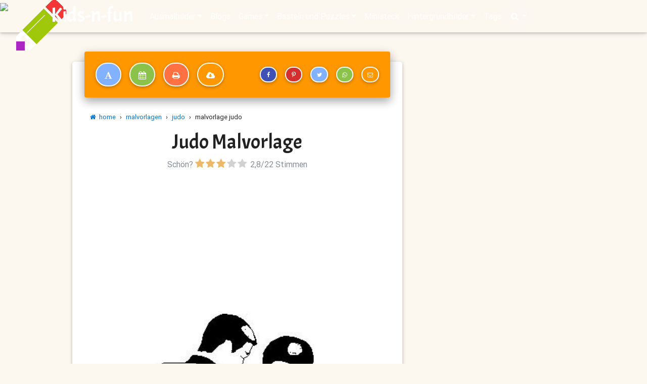

--- FILE ---
content_type: text/html; charset=utf-8
request_url: https://www.kids-n-fun.de/ausmalbild/judo/11931/judo
body_size: 9915
content:


<!DOCTYPE html>

<html lang="de">
<head><!-- Google tag (gtag.js) -->
<script async src="https://www.googletagmanager.com/gtag/js?id=G-3M8N5ZVKSH"></script>
<script>
  window.dataLayer = window.dataLayer || [];
  function gtag(){dataLayer.push(arguments);}
  gtag('js', new Date());

  gtag('config', 'G-3M8N5ZVKSH');
</script>

        <!-- Google Tag Manager 
        <script>(function (w, d, s, l, i) {
                w[l] = w[l] || []; w[l].push({
                    'gtm.start':
                    new Date().getTime(), event: 'gtm.js'
                }); var f = d.getElementsByTagName(s)[0],
                    j = d.createElement(s), dl = l != 'dataLayer' ? '&l=' + l : ''; j.async = true; j.src =
                        'https://www.googletagmanager.com/gtm.js?id=' + i + dl; f.parentNode.insertBefore(j, f);
            })(window, document, 'script', 'dataLayer', 'GTM-TS5LGQ');</script>
        End Google Tag Manager -->
    <title>
	
        Kids-n-fun.de
        | Malvorlage Judo Judo
</title><meta name="content-language" content="de-DE" /><meta name="country" content="DE" /><meta name="language" scheme="rfc1766" content="de-DE" /><meta name="format-detection" content="telephone=no" /><meta charset="utf-8" /><meta name="viewport" content="width=device-width, initial-scale=1, shrink-to-fit=no" /><meta http-equiv="x-ua-compatible" content="ie=edge" />

    <!-- Prefetch -->
    <link rel="dns-prefetch" href="//fonts.googleapis.com" /><link rel="dns-prefetch" href="//www.google-analytics.com" /><link rel="dns-prefetch" href="//ajax.googleapis.com" /><link rel="dns-prefetch" href="//pagead2.googlesyndication.com" />


    <!-- Font Awesome local -->
    <link href="/css/font-awesome-4.7.0/css/font-awesome.min.css" rel="stylesheet" /><link rel="stylesheet" href="https://fonts.googleapis.com/css?family=Acme" />
    <!-- Bootstrap core CSS local -->
    <link href="/css/bootstrap.min.css?versie=1.0.0.0" rel="stylesheet" />
    <!-- Material Design Bootstrap local -->
    <link href="/css/mdb.min.css?versie=1.0.0.0" rel="stylesheet" />
    <!-- Barrarting local -->
    <link rel="stylesheet" href="/css/barrating/fontawesome-stars.css?versie=1.0.0.0" />
    <!-- Your custom styles (optional) -->
    <link href="/css/style.min.css?versie=1.0.9.3" rel="stylesheet" media="screen" /><link href="/css/ads.css?versie=1.0.0.10" rel="stylesheet" media="screen" /><link href="/css/print.css?versie=1.0.6.0" rel="stylesheet" media="print" /><link rel="icon" type="image/png" href="/img/icon/favicon-96x96.png" />
        <script type="text/javascript">
            try {
                (function () {
                    var afterPrint = function () {
                        ga('send', 'event', 'Print Intent from master', document.location.pathname); //for Universal GA
                    };
                    if (window.matchMedia) {
                        var mediaQueryList = window.matchMedia('print');
                        mediaQueryList.addListener(function (mql) {
                            if (!mql.matches)
                                afterPrint();
                        });
                    }
                    window.onafterprint = afterPrint;
                }());
            } catch (e) { }
        </script>

    
<script type="application/ld+json">{
"@context": "https://schema.org/",
"@type": "CreativeWorkSeries",
"name": "judo ausmalbilder",
"aggregateRating": {
	"@type": "AggregateRating",
	"ratingValue": "2.8",
	"bestRating": "5",
	"ratingCount": "22"
	    }
}</script>
<script>
  function removeGooglePrivacyOverlayOnce() {
    document.querySelectorAll('*').forEach(node => {
      if (node.shadowRoot) {
        const el = node.shadowRoot.querySelector('[aria-label*="Privacy"], [role="dialog"], div');
        if (el) {
          el.remove(); // Of el.style.display = 'none';
          console.log('🧹 Google overlay verwijderd voor print');
        }
      }
    });
  }

  function setupTemporaryObserverAndCleanUp(callbackAfterClean = null) {
    // Herhaal verwijdering een paar keer met interval
    let count = 0;
    const max = 5;
    const interval = setInterval(() => {
      removeGooglePrivacyOverlayOnce();
      count++;
      if (count >= max) {
        clearInterval(interval);
        if (callbackAfterClean) callbackAfterClean();
      }
    }, 100);

    // Extra vangnet via observer
    const observer = new MutationObserver(() => {
      removeGooglePrivacyOverlayOnce();
    });

    observer.observe(document.body, { childList: true, subtree: true });

    // Stop observer na 1 seconde
    setTimeout(() => observer.disconnect(), 1000);
  }

  // Printversie: onderschep window.print()
  const originalPrint = window.print;
  window.print = function () {
    console.log('🖨 Print intercepted – overlay wordt eerst verwijderd');
    setupTemporaryObserverAndCleanUp(() => {
      // Wacht heel even (browser moet DOM rustiger vinden)
      setTimeout(() => {
        console.log('✅ Overlay weg – print start nu');
        originalPrint.call(window);
      }, 200); // pas printen na overlay-verwijdering
    });
  };

  // Ook bij native print via browsermenu
  window.addEventListener('beforeprint', () => {
    setupTemporaryObserverAndCleanUp(); // geen delay, want print is al onderweg
  });
</script>

<meta property="og:site_name" content="Kids-n-Fun" /><meta property="og:title" content="Kids-n-Fun | Malvorlage Judo Judo" /><meta property="og:type" content="article" /><meta property="og:description" content="Malvorlage Judo Judo. Bei Kids-n-Fun finden Sie immer zuerst die neuesten und schönsten Malvorlagen!" /><meta property="og:url" content="https://www.kids-n-fun.de/ausmalbild/judo/11931/judo" /><meta property="og:image" content="http://www.kids-n-fun.de/kleurplaatjes/judo/judo_08.jpg" /><meta property="og:image:width" content="300" /><meta property="og:image:height" content="400" /><meta property="twitter:card" content="summary" /><meta name="description" content="Malvorlage Judo auf Kids-n-Fun.de.  Bei Kids-n-Fun finden Sie immer zuerst die schönsten Malvorlagen!" /><link rel="canonical" href="https://www.kids-n-fun.de/ausmalbild/judo/11931/judo" /></head>
<body onbeforeprint="noprintAds()">
    <form method="post" action="./judo" id="form1">
<div class="aspNetHidden">
<input type="hidden" name="__VIEWSTATE" id="__VIEWSTATE" value="g5XwgwLq4n5zY4TYor5+MyZ6XGebpfxQqIXnh0Z7Nry9uDJvKKpZTc+QpymcTVFwaMNlqn9OtZ5zeSUJ2jYLrkXoY06IiWWYX30IjXrkSTM=" />
</div>

<script type="text/javascript">
//<![CDATA[
var theForm = document.forms['form1'];
if (!theForm) {
    theForm = document.form1;
}
function __doPostBack(eventTarget, eventArgument) {
    if (!theForm.onsubmit || (theForm.onsubmit() != false)) {
        theForm.__EVENTTARGET.value = eventTarget;
        theForm.__EVENTARGUMENT.value = eventArgument;
        theForm.submit();
    }
}
//]]>
</script>


<script src="/WebResource.axd?d=pynGkmcFUV13He1Qd6_TZGcTT0k0Tk4NHkBQ8WcX1OqVCVAmpoLtBcPgPl06-SsRbSCs0HsUG5Tu96Eh7F5SFw2&amp;t=638942282805310136" type="text/javascript"></script>

<div class="aspNetHidden">

	<input type="hidden" name="__VIEWSTATEGENERATOR" id="__VIEWSTATEGENERATOR" value="59FEC28B" />
	<input type="hidden" name="__SCROLLPOSITIONX" id="__SCROLLPOSITIONX" value="0" />
	<input type="hidden" name="__SCROLLPOSITIONY" id="__SCROLLPOSITIONY" value="0" />
	<input type="hidden" name="__EVENTTARGET" id="__EVENTTARGET" value="" />
	<input type="hidden" name="__EVENTARGUMENT" id="__EVENTARGUMENT" value="" />
	<input type="hidden" name="__EVENTVALIDATION" id="__EVENTVALIDATION" value="wnC+rrAUKUclVvoIouQ7OGBS7X1y/5yid+9O9VMRjSFCkW0Sp5vJ7bVLgIDxi+71PbzjiIG4hL7xjmDGOxhc4MV1mOK6Ikrpz15lYqPiotSfws/VQIqixAwS3KbsS9CJKFt8DCb/q8LcI8UN8nD0aDkZ6qbJo1MquX8QAgwukfBMwZd3WBvVq41FHKqO2rYMiHFMqM8gDyeBriNq1u99LiFPSdD2pw64udp3sbxbciE8crsX7fYAWqwkhdSDjVoO" />
</div>
        <!-- Google Tag Manager (noscript) 
        <noscript>
            <iframe src="https://www.googletagmanager.com/ns.html?id=GTM-TS5LGQ"
                height="0" width="0" style="display: none; visibility: hidden"></iframe>
        </noscript>
        End Google Tag Manager (noscript) -->
        <header>

            <!--Navbar-->
            <nav class="navbar navbar-expand-lg navbar-dark fixed-top scrolling-navbar ">
                <div class="container">
                    <a class="navbar-brand" href="/">Kids-n-fun</a>
                    <button class="navbar-toggler" type="button" data-toggle="collapse" data-target="#navbarSupportedContent" aria-controls="navbarSupportedContent"
                        aria-expanded="false" aria-label="Toggle navigation">
                        <span class="navbar-toggler-icon"></span>
                    </button>
                    <div class="collapse navbar-collapse" id="navbarSupportedContent">
                        <ul class="navbar-nav mr-auto strong"><li class="nav-item dropdown "><a class="nav-link dropdown-toggle" id="navbarDropdownMenuLink" data-toggle="dropdown" aria-haspopup="true" aria-expanded="false">Ausmalbilder</a><div class="dropdown-menu dropdown-warning" aria-labelledby="navbarDropdownMenuLink"><a class="dropdown-item"  href="/ausmalbilder"><i class='fa fa-pencil'></i> Ausmalbilder start</a><div class="dropdown-divider"></div><a class="dropdown-item"  href="/ausmalbilder/neue-malvorlagen"><i class='fa fa-star'></i> Neue Ausmalbilder</a><a class="dropdown-item"  href="/ausmalbilder/beliebteste-malvorlagen"><i class='fa fa-heart'></i> Beliebteste Ausmalbilder</a><a class="dropdown-item"  href="/ausmalbilder/alphabetisch"><i class='fa fa-sort-alpha-asc'></i> Alphabetisch</a><a class="dropdown-item"  href="/ausmalbilder/online-malvorlagen"><i class='fa fa-paint-brush'></i> Online Ausmalbilder</a><a class="dropdown-item"  href="/malbücher"><i class='fa fa-file-image-o'></i> Malbücher</a><div class="dropdown-divider"></div><a class="dropdown-item"  href="/content/so-erstellen-persönliche-kalender"><i class='fa fa-wrench'></i> So erstellen persönliche Kalender</a><a class="dropdown-item"  href="/content/so-erstellen-persönliche-malvorlage"><i class='fa fa-wrench'></i> So erstellen persönliche Malvorlage</a></div></li><li class="nav-item " ><a class="nav-link" href="/blogs">Blogs</a></li><li class="nav-item dropdown "><a class="nav-link dropdown-toggle" id="navbarDropdownMenuLink" data-toggle="dropdown" aria-haspopup="true" aria-expanded="false">Games</a><div class="dropdown-menu dropdown-warning" aria-labelledby="navbarDropdownMenuLink"><a class="dropdown-item"  href="/games"><i class='fa fa-pencil'></i> Games start</a><div class="dropdown-divider"></div><a class="dropdown-item"  href="/games/neue-games"><i class='fa fa-star'></i> Neue games</a></div></li><li class="nav-item dropdown "><a class="nav-link dropdown-toggle" id="navbarDropdownMenuLink" data-toggle="dropdown" aria-haspopup="true" aria-expanded="false">Basteln und Puzzles</a><div class="dropdown-menu dropdown-warning" aria-labelledby="navbarDropdownMenuLink"><a class="dropdown-item"  href="/bastelnundpuzzles/basteln"><i class='fa fa-scissors'></i> Basteln</a><a class="dropdown-item"  href="/bastelnundpuzzles/puzzles"><i class='fa fa-puzzle-piece'></i> Puzzles</a><div class="dropdown-divider"></div><a class="dropdown-item"  href="/bastelnundpuzzles/binäres-puzzles"><i class='fa fa-puzzle-piece'></i> Binäres puzzles</a><a class="dropdown-item"  href="/bastelnundpuzzles/memory"><i class='fa fa-th'></i> Memory</a><a class="dropdown-item"  href="/bastelnundpuzzles/schiebepuzzles"><i class='fa fa-arrows'></i> Schiebepuzzles</a><a class="dropdown-item"  href="/bastelnundpuzzles/sudokus"><i class='fa fa-puzzle-piece'></i> Sudoku</a></div></li><li class="nav-item " ><a class="nav-link" href="/ministeck">Ministeck</a></li><li class="nav-item dropdown "><a class="nav-link dropdown-toggle" id="navbarDropdownMenuLink" data-toggle="dropdown" aria-haspopup="true" aria-expanded="false">Hintergrundbilder</a><div class="dropdown-menu dropdown-warning" aria-labelledby="navbarDropdownMenuLink"><a class="dropdown-item"  href="/hintergrundbilder"><i class='fa fa-desktop'></i> Hintergrundbilder start</a><div class="dropdown-divider"></div><a class="dropdown-item"  href="/hintergrundbilder-pc"><i class='fa fa-desktop'></i> Desktop/PC Hintergrundbilder</a><a class="dropdown-item"  href="/hintergrundbilder/neue-hintergrundbilder"><i class='fa fa-star'></i> Neue Hintergrundbilder</a><a class="dropdown-item"  href="/hintergrundbilder/beliebteste-hintergrundbilder"><i class='fa fa-heart'></i> Beliebteste Hintergrundbilder</a><div class="dropdown-divider"></div><a class="dropdown-item"  href="/handy-hintergrundbilder"><i class='fa fa-mobile'></i> Handy Hintergrundbilder</a><a class="dropdown-item"  href="/handy-hintergrundbilder/neue-hintergrundbilder"><i class='fa fa-star'></i> Neue Handy Hintergrundbilder</a><a class="dropdown-item"  href="/handy-hintergrundbilder/beliebteste-handy-hintergrundbilder"><i class='fa fa-heart'></i> Beliebteste Handy Hintergrundbilder</a></div></li><li class="nav-item " ><a class="nav-link" href="/tags">Tags</a></li>
                        
                        <li class="nav-item dropdown active">
                            <a class="nav-link dropdown-toggle" id="navbarDropdownMenuLink" data-toggle="dropdown" aria-haspopup="true" aria-expanded="false"><i class="fa fa-search"></i></a>
                            <div class="dropdown-menu dropdown-warning" aria-labelledby="navbarDropdownMenuLink">
                                <input name="ctl00$tbSearch" type="search" id="tbSearch" class="form-control" placeholder="Search" aria-label="Search" />
                            </div>
                        </li>
                        </ul>

                    </div>
                </div>
            </nav>
            <!--/.Navbar-->
        </header>
        <a onclick="topFunction()" class="noprint" id="myBtn" title="Go to top"><i class="fa fa-arrow-circle-up" aria-hidden="true"></i></a>
        <div>
            

    <section>
        <div class="mt-xs-5 noprint">
            <img id="imgHead" src="../../../cms/ovz/type-1.jpg" style="width: 100%" />
        </div>
    </section>

    <section>
        <div id="ADS_ATF" class="text-center mb-3 block1main AdATF">
            

<div class="noprint">
    <div id="PanelGoogle">
	
        <script async src="https://pagead2.googlesyndication.com/pagead/js/adsbygoogle.js?client=ca-pub-5395272561108044"
             crossorigin="anonymous"></script>
        <!-- #NewKids3 -->
        <ins class="adsbygoogle"
             style="display:block"
             data-ad-client="ca-pub-5395272561108044"
             data-ad-slot="4413835387"
             data-ad-format="auto"
             data-full-width-responsive="true"></ins>
        <script>
             (adsbygoogle = window.adsbygoogle || []).push({});
        </script>

    
</div>
    
    
    
</div>

        </div>
    </section>

    <!--Main Layout-->
    <main class="noprint">
        <div class="container-fluid mb-5">

            <!--Grid row-->

            <!--Grid column-->

            <!--Grid row-->
            <div class="row">
                <!--Main column-->
                <!--kolombreedte wordt in de code behind gedaan obv rubriketype-->
                <div id="divItem" class="col-md-8 col-sm-12">
                    <!--Card-->
                    <div class="card card-cascade narrower">
                        <!--Card header-->
                        <div class="noprint view py-3 gradient-card-header orange mx-4 d-flex justify-content-between align-items-center">
                            
<div>
    
    
    <a id="hypToolbarTekst" title="Fügen Sie der Malvorlage Text hinzu" rel="nofollow" class="btn btn-outline-white btn-light-green bg-light-blue btn-rounded btn-large px-3" href="../../../ausmalbilder/pers%C3%B6nliche-ausmalbild-erstellen/judo/11931/judo">
                                    <i class="fa fa-font mt-0"></i>
    </a>
    <a id="hypToolbarKalender" title="Kalender aus der Malvorlage erstellen" rel="nofollow" class="btn btn-outline-white btn-light-blue bg-light-green btn-rounded btn-large px-3" href="../../../ausmalbilder/kalender-erstellen-ausmalbilder/judo/11931/judo">
                                    <i class="fa fa-calendar mt-0"></i>
    </a>
    
    
    <a id="hypToolbarPrint" title="Drucken Sie die Malvorlage aus" class="btn btn-outline-white btn-rounded btn-purple bg-deep-orange  btn-large px-3" href="javascript:window.print();">
                                    <i class="fa fa-print mt-0"></i>
    </a>
    <a id="hypToolbarDownload" title="Lade diese Malvorlage herunter" rel="nofollow" class="btn btn-outline-white btn-rounded btn-large px-3" href="../../../handlers/download.ashx?path=judo&amp;file=judo_08.jpg&amp;dir=kleurplaatjes/">
                                    <i class="fa fa-cloud-download fa-2x mt-0"></i>
    </a>
    
    
</div>

<div>
    <a id="hypToolbarFaceBook" title="Auf Facebook teilen" class="btn btn-outline-white btn-rounded btn-sm px-2 bg-indigo btn-light-blue" href="https://www.facebook.com/sharer/sharer.php?u=https%3a%2f%2fwww.kids-n-fun.de%2fausmalbild%2fjudo%2f11931%2fjudo" target="_blank">
                                    <i class="fa fa-facebook fa-fw mt-0"></i>
    </a>
    <a id="hypToolbarPinterest" title="Auf Pinterest teilen" class="btn btn-outline-white btn-rounded bg-red btn-orange  btn-sm px-2" href="http://pinterest.com/pin/create/button/?url=https%3a%2f%2fwww.kids-n-fun.de%2fausmalbild%2fjudo%2f11931%2fjudo&amp;media=http%3a%2f%2fwww.kids-n-fun.de%2fkleurplaatjes%2fjudo%2fthumb%2fjudo_08.jpg&amp;description=Sch%c3%b6ne+malvorlage%3a+Judo+auf+Kids-n-Fun.de" target="_blank">
                                    <i class="fa fa-pinterest-p fa-fw mt-0"></i>
    </a>
    <a id="hypToolbarTwitter" title="Auf Twitter teilen" class="btn btn-outline-white btn-rounded btn-indigo bg-light-blue  btn-sm px-2" href="https://twitter.com/intent/tweet?text=Sch%c3%b6ne+malvorlage%3a+Judo&amp;url=https%3a%2f%2fwww.kids-n-fun.de%2fausmalbild%2fjudo%2f11931%2fjudo" target="_blank">
                                    <i class="fa fa-twitter fa-fw mt-0"></i>
    </a>
    <a id="hypToolbarWhatsApp" title="Auf Whatsapp teilen" class="btn btn-outline-white btn-rounded btn-light-blue bg-light-green  btn-sm px-2" href="whatsapp://send?text=Schöne malvorlage: Judo https%3a%2f%2fwww.kids-n-fun.de%2fausmalbild%2fjudo%2f11931%2fjudo">
                                    <i class="fa fa-whatsapp fa-fw mt-0"></i>
    </a>
    <a id="hypToolbarEmail" title="Per E-Mail teilen" class="btn btn-outline-white btn-rounded btn-deep-orange bg-light-orange  btn-sm px-2" href="mailto:?body=Schöne malvorlage: Judo https%3a%2f%2fwww.kids-n-fun.de%2fausmalbild%2fjudo%2f11931%2fjudo&amp;subject=Fand einen schönen Link auf Kids-n-Fun.de">
                                    <i class="fa fa-envelope-o fa-fw mt-0"></i>
    </a>
</div>

                        </div>
                        <!--/Card header-->

                        <!--Card content-->
                        <div class="card-body">
                            
<div class="col-12 noprint">
    <div class="bc-icons">
        <ol class="breadcrumb white p-0">
            <li Class="breadcrumb-item"><a href="/"><i class="fa fa-home"></i>&nbsp;&nbsp;home</a></li><li Class="breadcrumb-item"><span class="mx-2">›</span><a href="/ausmalbilder">malvorlagen</a></a></li><li Class="breadcrumb-item"><span class="mx-2">›</span><a href="/ausmalbilder/judo">judo</a></a></li><li Class="breadcrumb-item"><span class="mx-2">›</span>malvorlage judo</li>
        </ol>
    </div>
</div>

                            
                            <div class="text-center">
                                <h1>
                                    Judo Malvorlage</h1>
                                <input type="hidden" name="ctl00$ContentPlaceHolder1$wucRate1$hidRateRubriek" id="hidRateRubriek" value="398" />
<input type="hidden" name="ctl00$ContentPlaceHolder1$wucRate1$hidRateRubriekNaam" id="hidRateRubriekNaam" value="Judo" />
<input type="hidden" name="ctl00$ContentPlaceHolder1$wucRate1$hidRateRubriekType" id="hidRateRubriekType" value="Ausmalbilder" />
<input type="hidden" name="ctl00$ContentPlaceHolder1$wucRate1$hidRateRating" id="hidRateRating" />
<input type="hidden" name="ctl00$ContentPlaceHolder1$wucRate1$hidRateRaters" id="hidRateRaters" />
<input type="hidden" name="ctl00$ContentPlaceHolder1$wucRate1$hidRateAvg" id="hidRateAvg" value="3" />

<div class="row ">
    <div class="col-12">
        <div class="center-block">
            <div class="input-group ">
                <div class="text-muted d-sm-none d-sm-block">
                    Schön?&nbsp;
                </div>
                <select name="ctl00$ContentPlaceHolder1$wucRate1$selRate" id="selRate" style="display: inline-block;">
	<option value="1" id="optionrate_1" title="Niet zo leuk">1</option>
	<option value="2" id="optionrate_2">2</option>
	<option selected="selected" value="3" id="optionrate_3">3</option>
	<option value="4" id="optionrate_4">4</option>
	<option value="5" id="optionrate_5">5</option>
</select>
                <div id="stem" class="text-muted">
                    &nbsp<span id="avg">2,8</span>/<span id="total">22</span>
                    Stimmen<br />
                </div>
                

            </div>
        </div>
    </div>
</div>

                                <div id="ADS_ROSMIDDLE_MEDIUM">
                                

<div class="noprint">
    <div id="PanelGoogle">
	
        <script async src="https://pagead2.googlesyndication.com/pagead/js/adsbygoogle.js?client=ca-pub-5395272561108044"
             crossorigin="anonymous"></script>
        <!-- #NewKids3 -->
        <ins class="adsbygoogle"
             style="display:block"
             data-ad-client="ca-pub-5395272561108044"
             data-ad-slot="4413835387"
             data-ad-format="auto"
             data-full-width-responsive="true"></ins>
        <script>
             (adsbygoogle = window.adsbygoogle || []).push({});
        </script>

    
</div>
    
    
    
</div>

                                </div>
                            </div>
                            <div id="divImage">
                                <img id="imgItem" class="" alt="" src="../../../kleurplaatjes/judo/judo_08.jpg" style="width: 100%" />
                            </div>
                            <a id="hypVorigItem" class="vorige-item" title="Vorige kleurplaat bekijken" onclick="ga(&#39;send&#39;, &#39;event&#39;, &#39;PreviousItem&#39;, &#39;de Judo&#39;)" href="../11930/judo"><i class="fa fa-arrow-circle-left"></i></a>
                            <a id="hypVolgendItem" class="volgende-item" title="Volgende kleurplaat bekijken" onclick="ga(&#39;send&#39;, &#39;event&#39;, &#39;NextItem&#39;, &#39;de Judo&#39;)" href="../11932/judo"><i class="fa fa-arrow-circle-right"></i></a>
                        </div>
                        <!--/.Card content-->
                    </div>
                    <!--/.Card-->
                </div>

                <!--Sidebar

                <!--kolombreedte wordt in de code behind gedaan obv rubriketype-->
                <div id="divAds" class="col-md-4 col-sm-12">

                    <div id="divGoogleAd" class="mt-3">

                        <div id="ADS_ROSMIDDLE_SKY">
                            <div id="panelAdsSky">
	
                                

<div class="noprint">
    <div id="PanelGoogle">
		
        <script async src="https://pagead2.googlesyndication.com/pagead/js/adsbygoogle.js?client=ca-pub-5395272561108044"
             crossorigin="anonymous"></script>
        <!-- #NewKids3 -->
        <ins class="adsbygoogle"
             style="display:block"
             data-ad-client="ca-pub-5395272561108044"
             data-ad-slot="4413835387"
             data-ad-format="auto"
             data-full-width-responsive="true"></ins>
        <script>
             (adsbygoogle = window.adsbygoogle || []).push({});
        </script>

    
	</div>
    
    
    
</div>

                            
</div>
                            
                        </div>
                    </div>
                    <br />
                    
                </div>
            </div>
        </div>
    </main>

    <div class="toonitem text-center align-content-center p-0 m0" style="">
        <img id="imgPrint" class="print" src="../../../kleurplaatjes/judo/judo_08.jpg" />
    </div>
    
<br />
<div class="toonitem text-center align-content-center doprint" >
    <h3 style="padding:0px;margin:0px">
        <span class="pink-text">w</span><span class="light-blue-text">w</span><span class="indigo-text">w</span><span class="purple-text">.</span><span class="orange-text">k</span><span class="green-text">i</span><span class="pink-text">d</span><span class="light-blue-text">s</span><span class="indigo-text">-</span><span class="purple-text">n</span><span class="orange-text">-</span><span class="green-text">f</span><span class="pink-text">u</span><span class="light-blue-text">n</span><span class="indigo-text">d</span><span class="purple-text">e</span></h3>
    <h3 class="blue-text" style="padding:0px;margin:0px">
        Judo Malvorlage</h3>
</div>



        </div>
        <!--Footer-->
        <footer class="page-footer orange center-on-small-only">

            <!--Footer Links-->
            <div class="container-fluid">
                <div class="row">

                    <!--First column-->
                    <div class="col-md-3">
                        <h5 class="title">
                            Nieuw op Kids-n-Fun</h5>
                        <ul><li><a href="/ausmalbilder/valentine-anime">Valentine Anime malvorlagen<a/></li><li><a href="/ausmalbilder/abstrakte-blumen">Abstrakte Blumen malvorlagen<a/></li><li><a href="/ausmalbilder/kpop-demon-hunters">KPop Demon Hunters malvorlagen<a/></li><li><a href="/ausmalbilder/hoppers">Hoppers malvorlagen<a/></li><li><a href="/movieclip/2399/trailer-hoppers-pixar">Trailer Hoppers Pixar filme<a/></li><li><a href="/ausmalbilder/frohes-neues-jahr">Frohes Neues Jahr malvorlagen<a/></li></ul>
                    </div>
                    <div class="col-md-3">
                        <h5 class="title">&nbsp;</h5>
                        <ul><li><a href="/ausmalbilder/weihnachtsgeschichte">Weihnachtsgeschichte malvorlagen</a></li><li><a href="/ausmalbilder/día-de-los-muertos">Día de los Muertos malvorlagen</a></li><li><a href="/ausmalbilder/fröhliches-halloween">Fröhliches Halloween malvorlagen</a></li><li><a href="/ausmalbilder/elio">Elio malvorlagen</a></li><li><a href="/ausmalbilder/kreuzfahrtschiffe">Kreuzfahrtschiffe malvorlagen</a></li><li><a href="/ausmalbilder/museen-weltweit">Museen weltweit malvorlagen</a></li></ul>
                    </div>
                    <!--/.First column-->
                    <!--Third column-->
                    <div class="col-md-3">
                        <h5 class="title">
                            Alles über...</h5>
                        <i>
                            Malvorlagen, Rätsel, Rezepte, alles</i>
                        <ul><li><a href="/malvorlagen-und-mehr/tags/weihnachten">Everything about Christmas<a/></li><li><a href="/malvorlagen-und-mehr/tags/winter">Alles über den Winter<a/></li><li><a href="/malvorlagen-und-mehr/tags/valentinstag">Alles für Ihre Valentine<a/></li><li><a href="/malvorlagen-und-mehr/tags/alphabet">Alles rund um den Karneval<a/></li><li><a href="/malvorlagen-und-mehr/tags/frühling">Alles vom Frühling<a/></li></ul>
                    </div>
                    <!--/.Third column-->
                    <!--Fourth column-->
                    <div class="col-md-3">
                        <h5 class="title">
                            Nützliche Hilfsmittel</h5>
                        <ul>
                            <li>
                                <a rel="nofollow" href="../../../content/so-erstellen-pers%C3%B6nliche-kalender">So erstellen persönliche Kalender</a></li>
                            <li>
                                <a rel="nofollow" href="../../../content/so-erstellen-pers%C3%B6nliche-malvorlage">So erstellen persönliche Malvorlage</a></li>
                            <li>
                                <a rel="nofollow" href="../../../ausmalbilder/online-malvorlagen">Online Malvorlagen</a></li>
                            <li>
                                <a rel="nofollow" href="../../../suche">Suchen und finden auf Kids-n-Fun</a></li>
                        </ul>
                        <h5 class="title">&nbsp;</h5>
                        <ul>
                            <li><a href="/contact" rel="nofollow">
                                Kontakt</a></li>
                            <li>
                                <a rel="nofollow" href="../../../legal/cookie-richtlinie">Cookie Richtlinie</a></li>
                            <li>
                                <a rel="nofollow" href="../../../legal/privatsph%C3%A4re">Datenschutz</a></li>
                            <li>
                                <br />

                                
                        </ul>
                    </div>
                    <!--/.Fourth column-->
                </div>
                <div class="row">
                </div>
            </div>
            <!--/.Footer Links-->
            <!--Copyright-->
            <div class="footer-copyright">
                <div class="container-fluid">

                    <h5 class="footer-brand "><a href="https://www.kids-n-fun.nl">Kids-n-fun </a>&nbsp;</h5>
                    <span class="pr-3"><a href="https://www.kids-n-fun.nl">
                        <img src="/img/nl.png" />&nbsp;Niederländisch</a></span>
                    <a href="https://www.kids-n-fun.de">
                        <img src="/img/de.png" />&nbsp;Deutsch</a>&nbsp;&nbsp;
                    <a href="https://www.kids-n-fun.com">
                        <img src="/img/gb.png" />&nbsp;Englisch</a>&nbsp;&nbsp;
                    <a href="https://www.kids-n-fun.com">
                        <img src="/img/us.png" />&nbsp;USA</a>&nbsp;&nbsp;

                </div>
            </div>
            <!--/.Copyright-->
        </footer>
        <!--/.Footer-->
    

<script type="text/javascript">
//<![CDATA[

theForm.oldSubmit = theForm.submit;
theForm.submit = WebForm_SaveScrollPositionSubmit;

theForm.oldOnSubmit = theForm.onsubmit;
theForm.onsubmit = WebForm_SaveScrollPositionOnSubmit;
//]]>
</script>
</form>
    <!-- SCRIPTS -->
    <!-- JQuery -->
    <script type="text/javascript" src="/js/jquery-3.2.1.min.js"></script>
    <!-- Bootstrap tooltips -->
    <script type="text/javascript" src="/js/popper.min.js?versie=1.0.0.0"></script>
    <!-- Bootstrap core JavaScript -->
    <script type="text/javascript" src="/js/bootstrap.min.js?versie=1.0.0.0"></script>
    <!-- MDB core JavaScript -->
    <script type="text/javascript" src="/js/mdb.min.js?versie=1.0.0.0"></script>
    <!-- Lazyload JavaScript -->
    <script type="text/javascript" src="/js/lazyload/lazyload.min.js?versie=1.0.0.0"></script>
    <script type="text/javascript">
            lazyload();
    </script>
    <script>
            $('body').css('display', '');
            // When the user scrolls down 20px from the top of the document, show the button
            window.onscroll = function () { scrollFunction() };

            function scrollFunction() {
                if (document.body.scrollTop > 20 || document.documentElement.scrollTop > 20) {
                    document.getElementById("myBtn").style.display = "block";
                } else {
                    document.getElementById("myBtn").style.display = "none";
                }
            }

            // When the user clicks on the button, scroll to the top of the document
            function topFunction() {
                $('html, body').animate({ scrollTop: 0 }, 'fast');
                //document.body.scrollTop = 0; // For Safari
                //document.documentElement.scrollTop = 0; // For Chrome, Firefox, IE and Opera
            }
    </script>
    <!-- Plek voor javacode die na jquery geladen moet worden op verschillende pagina's -->
    
    <script src="/js/barrating/jquery.barrating.min.js"></script>
    <script src="/js/kidsrate.js"></script>





    <div class="noprint">
        
    </div>

</body>

</html>


--- FILE ---
content_type: text/html; charset=utf-8
request_url: https://www.google.com/recaptcha/api2/aframe
body_size: 269
content:
<!DOCTYPE HTML><html><head><meta http-equiv="content-type" content="text/html; charset=UTF-8"></head><body><script nonce="PbRpUqZaW5bPv5XhRzk6nw">/** Anti-fraud and anti-abuse applications only. See google.com/recaptcha */ try{var clients={'sodar':'https://pagead2.googlesyndication.com/pagead/sodar?'};window.addEventListener("message",function(a){try{if(a.source===window.parent){var b=JSON.parse(a.data);var c=clients[b['id']];if(c){var d=document.createElement('img');d.src=c+b['params']+'&rc='+(localStorage.getItem("rc::a")?sessionStorage.getItem("rc::b"):"");window.document.body.appendChild(d);sessionStorage.setItem("rc::e",parseInt(sessionStorage.getItem("rc::e")||0)+1);localStorage.setItem("rc::h",'1769581175181');}}}catch(b){}});window.parent.postMessage("_grecaptcha_ready", "*");}catch(b){}</script></body></html>

--- FILE ---
content_type: application/javascript
request_url: https://www.kids-n-fun.de/js/kidsrate.js
body_size: 545
content:
$(function () {
    var rateok=true;
    $('#selRate').barrating({
        theme: 'fontawesome-stars',
        onSelect: function (value, text, event) {
            if (typeof (event) !== 'undefined') {
                // rating was selected by a user
                if (rateok) {
                Rate(value);
                }
                rateok=false;
            } else {
                // rating was selected programmatically
                // by calling `set` method
            }
        }
    });
    //GetRatings();
});

function Rate(myVal) {

    $.ajax({
        type: "POST",
        url: "/Default.aspx/Rate",
        data: "{rating: " + myVal + ", rubriekid: " + document.getElementById('hidRateRubriek').value + "}",
        contentType: "application/json; charset=utf-8",
        dataType: "json",
        success: function (response) {
            GetRatings();
            ga('send', 'event', 'Rated', document.location.pathname); //for Universal GA
        },
        failure: function (response) {
            alert('There was an error.');
        }
    });
}
function GetRatings() {
    $.ajax({
        type: "POST",
        url: "/Default.aspx/GetRating",
        data: "{rubriekid: " + document.getElementById('hidRateRubriek').value + "}",
        contentType: "application/json; charset=utf-8",
        dataType: "json",
        success: function (response) {
            var result = eval(response.d)[0];
            if (result.Average > 0) {
                $('#selRate').barrating('set', result.Average);
                $("#total").text(result.Total);
                $("#avg").text(result.Average2);
                if (result.Total == 0) { $('#stem').hide() };
            }
        },
        failure: function (response) {
            alert('There was an error.');
        }
    });
}
